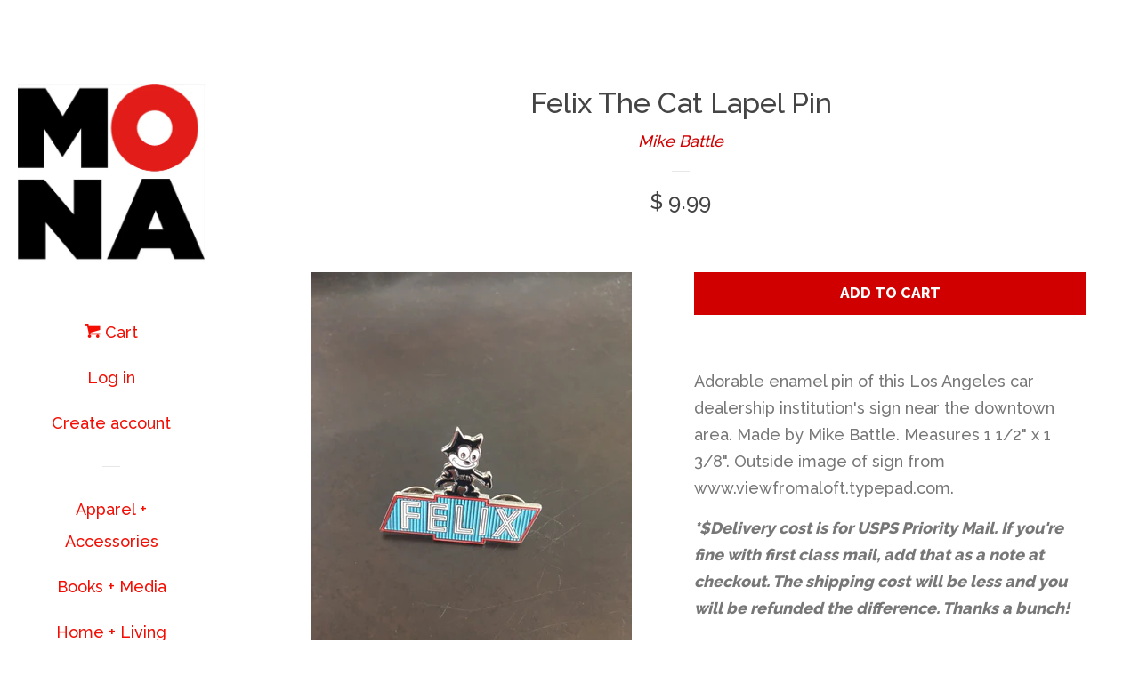

--- FILE ---
content_type: text/html; charset=utf-8
request_url: https://store.neonmona.org/products/pin-felix
body_size: 16688
content:
<!doctype html>
<!--[if lt IE 7]><html class="no-js lt-ie9 lt-ie8 lt-ie7" lang="en"> <![endif]-->
<!--[if IE 7]><html class="no-js lt-ie9 lt-ie8" lang="en"> <![endif]-->
<!--[if IE 8]><html class="no-js lt-ie9" lang="en"> <![endif]-->
<!--[if IE 9 ]><html class="ie9 no-js"> <![endif]-->
<!--[if (gt IE 9)|!(IE)]><!--> <html class="no-js"> <!--<![endif]-->
<head>

  <!-- Basic page needs ================================================== -->
  <meta charset="utf-8">
  <meta http-equiv="X-UA-Compatible" content="IE=edge,chrome=1">

  
  <link rel="shortcut icon" href="//store.neonmona.org/cdn/shop/files/MONAstacked_ab53f881-1d18-4351-80c8-7d44139dc8b3_32x32.png?v=1613684716" type="image/png" />
  

  <!-- Title and description ================================================== -->
  <title>
  Felix The Cat Lapel Pin &ndash; Museum of Neon Art
  </title>

  
  <meta name="description" content="Adorable enamel pin of this Los Angeles car dealership institution&#39;s sign near the downtown area. Made by Mike Battle. Measures 1 1/2&quot; x 1 3/8&quot;. Outside image of sign from www.viewfromaloft.typepad.com. *$Delivery cost is for USPS Priority Mail. If you&#39;re fine with first class mail, add that as a note at checkout. The ">
  

  <!-- Social meta ================================================== -->
  
<meta property="og:site_name" content="Museum of Neon Art">

  <!-- Product  -->
  <meta property="og:type" content="product">
  <meta property="og:title" content="Felix The Cat Lapel Pin">
  <meta property="og:description" content="Adorable enamel pin of this Los Angeles car dealership institution&#39;s sign near the downtown area. Made by Mike Battle. Measures 1 1/2&quot; x 1 3/8&quot;. Outside image of sign from www.viewfromaloft.typepad.com.
*$Delivery cost is for USPS Priority Mail. If you&#39;re fine with first class mail, add that as a note at checkout. The shipping cost will be less and you will be refunded the difference. Thanks a bunch!">
  
    <meta property="og:image" content="http://store.neonmona.org/cdn/shop/products/MikeBattleFelixPin_grande.jpg?v=1638660788">
    <meta property="og:image:secure_url" content="https://store.neonmona.org/cdn/shop/products/MikeBattleFelixPin_grande.jpg?v=1638660788">
  
    <meta property="og:image" content="http://store.neonmona.org/cdn/shop/products/Felixoutsideimage_grande.jpg?v=1638660788">
    <meta property="og:image:secure_url" content="https://store.neonmona.org/cdn/shop/products/Felixoutsideimage_grande.jpg?v=1638660788">
  
    <meta property="og:image" content="http://store.neonmona.org/cdn/shop/products/MikeBattlePins_a1c478cd-246a-4e10-a2c3-ca090f3f26f6_grande.jpg?v=1638663738">
    <meta property="og:image:secure_url" content="https://store.neonmona.org/cdn/shop/products/MikeBattlePins_a1c478cd-246a-4e10-a2c3-ca090f3f26f6_grande.jpg?v=1638663738">
  
  <meta property="og:price:amount" content="9.99">
  <meta property="og:price:currency" content="USD">



  <meta property="og:url" content="https://store.neonmona.org/products/pin-felix">






  <meta name="twitter:card" content="summary">


  <meta name="twitter:site" content="@MuseumofNeonArt">


  <meta name="twitter:title" content="Felix The Cat Lapel Pin">
  <meta name="twitter:description" content="Adorable enamel pin of this Los Angeles car dealership institution&#39;s sign near the downtown area. Made by Mike Battle. Measures 1 1/2&quot; x 1 3/8&quot;. Outside image of sign from www.viewfromaloft.typepad.co">



  <!-- Helpers ================================================== -->
  <link rel="canonical" href="https://store.neonmona.org/products/pin-felix">
  <meta name="viewport" content="width=device-width, initial-scale=1, shrink-to-fit=no">

  
    <!-- Ajaxify Cart Plugin ================================================== -->
    <link href="//store.neonmona.org/cdn/shop/t/2/assets/ajaxify.scss.css?v=119940873034851235861481335966" rel="stylesheet" type="text/css" media="all" />
  

  <!-- CSS ================================================== -->
  <link href="//store.neonmona.org/cdn/shop/t/2/assets/timber.scss.css?v=48044133385930094351707415752" rel="stylesheet" type="text/css" media="all" />
  
  
  
  <link href="//fonts.googleapis.com/css?family=Raleway:500,800" rel="stylesheet" type="text/css" media="all" />


  




  <script>
    window.theme = window.theme || {};

    var theme = {
      cartType: 'drawer',
      moneyFormat: "$ {{amount}}",
      currentTemplate: 'product',
      variables: {
        mediaQuerySmall: 'screen and (max-width: 480px)',
        bpSmall: false
      }
    }
  </script>

  <!-- Header hook for plugins ================================================== -->
  <script>window.performance && window.performance.mark && window.performance.mark('shopify.content_for_header.start');</script><meta id="shopify-digital-wallet" name="shopify-digital-wallet" content="/10304999/digital_wallets/dialog">
<meta name="shopify-checkout-api-token" content="9d5880966ebc6dedb91bd7c109071e4c">
<link rel="alternate" type="application/json+oembed" href="https://store.neonmona.org/products/pin-felix.oembed">
<script async="async" src="/checkouts/internal/preloads.js?locale=en-US"></script>
<link rel="preconnect" href="https://shop.app" crossorigin="anonymous">
<script async="async" src="https://shop.app/checkouts/internal/preloads.js?locale=en-US&shop_id=10304999" crossorigin="anonymous"></script>
<script id="shopify-features" type="application/json">{"accessToken":"9d5880966ebc6dedb91bd7c109071e4c","betas":["rich-media-storefront-analytics"],"domain":"store.neonmona.org","predictiveSearch":true,"shopId":10304999,"locale":"en"}</script>
<script>var Shopify = Shopify || {};
Shopify.shop = "neon-mona.myshopify.com";
Shopify.locale = "en";
Shopify.currency = {"active":"USD","rate":"1.0"};
Shopify.country = "US";
Shopify.theme = {"name":"pop","id":173127695,"schema_name":"Pop","schema_version":"3.0.4","theme_store_id":719,"role":"main"};
Shopify.theme.handle = "null";
Shopify.theme.style = {"id":null,"handle":null};
Shopify.cdnHost = "store.neonmona.org/cdn";
Shopify.routes = Shopify.routes || {};
Shopify.routes.root = "/";</script>
<script type="module">!function(o){(o.Shopify=o.Shopify||{}).modules=!0}(window);</script>
<script>!function(o){function n(){var o=[];function n(){o.push(Array.prototype.slice.apply(arguments))}return n.q=o,n}var t=o.Shopify=o.Shopify||{};t.loadFeatures=n(),t.autoloadFeatures=n()}(window);</script>
<script>
  window.ShopifyPay = window.ShopifyPay || {};
  window.ShopifyPay.apiHost = "shop.app\/pay";
  window.ShopifyPay.redirectState = null;
</script>
<script id="shop-js-analytics" type="application/json">{"pageType":"product"}</script>
<script defer="defer" async type="module" src="//store.neonmona.org/cdn/shopifycloud/shop-js/modules/v2/client.init-shop-cart-sync_BN7fPSNr.en.esm.js"></script>
<script defer="defer" async type="module" src="//store.neonmona.org/cdn/shopifycloud/shop-js/modules/v2/chunk.common_Cbph3Kss.esm.js"></script>
<script defer="defer" async type="module" src="//store.neonmona.org/cdn/shopifycloud/shop-js/modules/v2/chunk.modal_DKumMAJ1.esm.js"></script>
<script type="module">
  await import("//store.neonmona.org/cdn/shopifycloud/shop-js/modules/v2/client.init-shop-cart-sync_BN7fPSNr.en.esm.js");
await import("//store.neonmona.org/cdn/shopifycloud/shop-js/modules/v2/chunk.common_Cbph3Kss.esm.js");
await import("//store.neonmona.org/cdn/shopifycloud/shop-js/modules/v2/chunk.modal_DKumMAJ1.esm.js");

  window.Shopify.SignInWithShop?.initShopCartSync?.({"fedCMEnabled":true,"windoidEnabled":true});

</script>
<script>
  window.Shopify = window.Shopify || {};
  if (!window.Shopify.featureAssets) window.Shopify.featureAssets = {};
  window.Shopify.featureAssets['shop-js'] = {"shop-cart-sync":["modules/v2/client.shop-cart-sync_CJVUk8Jm.en.esm.js","modules/v2/chunk.common_Cbph3Kss.esm.js","modules/v2/chunk.modal_DKumMAJ1.esm.js"],"init-fed-cm":["modules/v2/client.init-fed-cm_7Fvt41F4.en.esm.js","modules/v2/chunk.common_Cbph3Kss.esm.js","modules/v2/chunk.modal_DKumMAJ1.esm.js"],"init-shop-email-lookup-coordinator":["modules/v2/client.init-shop-email-lookup-coordinator_Cc088_bR.en.esm.js","modules/v2/chunk.common_Cbph3Kss.esm.js","modules/v2/chunk.modal_DKumMAJ1.esm.js"],"init-windoid":["modules/v2/client.init-windoid_hPopwJRj.en.esm.js","modules/v2/chunk.common_Cbph3Kss.esm.js","modules/v2/chunk.modal_DKumMAJ1.esm.js"],"shop-button":["modules/v2/client.shop-button_B0jaPSNF.en.esm.js","modules/v2/chunk.common_Cbph3Kss.esm.js","modules/v2/chunk.modal_DKumMAJ1.esm.js"],"shop-cash-offers":["modules/v2/client.shop-cash-offers_DPIskqss.en.esm.js","modules/v2/chunk.common_Cbph3Kss.esm.js","modules/v2/chunk.modal_DKumMAJ1.esm.js"],"shop-toast-manager":["modules/v2/client.shop-toast-manager_CK7RT69O.en.esm.js","modules/v2/chunk.common_Cbph3Kss.esm.js","modules/v2/chunk.modal_DKumMAJ1.esm.js"],"init-shop-cart-sync":["modules/v2/client.init-shop-cart-sync_BN7fPSNr.en.esm.js","modules/v2/chunk.common_Cbph3Kss.esm.js","modules/v2/chunk.modal_DKumMAJ1.esm.js"],"init-customer-accounts-sign-up":["modules/v2/client.init-customer-accounts-sign-up_CfPf4CXf.en.esm.js","modules/v2/client.shop-login-button_DeIztwXF.en.esm.js","modules/v2/chunk.common_Cbph3Kss.esm.js","modules/v2/chunk.modal_DKumMAJ1.esm.js"],"pay-button":["modules/v2/client.pay-button_CgIwFSYN.en.esm.js","modules/v2/chunk.common_Cbph3Kss.esm.js","modules/v2/chunk.modal_DKumMAJ1.esm.js"],"init-customer-accounts":["modules/v2/client.init-customer-accounts_DQ3x16JI.en.esm.js","modules/v2/client.shop-login-button_DeIztwXF.en.esm.js","modules/v2/chunk.common_Cbph3Kss.esm.js","modules/v2/chunk.modal_DKumMAJ1.esm.js"],"avatar":["modules/v2/client.avatar_BTnouDA3.en.esm.js"],"init-shop-for-new-customer-accounts":["modules/v2/client.init-shop-for-new-customer-accounts_CsZy_esa.en.esm.js","modules/v2/client.shop-login-button_DeIztwXF.en.esm.js","modules/v2/chunk.common_Cbph3Kss.esm.js","modules/v2/chunk.modal_DKumMAJ1.esm.js"],"shop-follow-button":["modules/v2/client.shop-follow-button_BRMJjgGd.en.esm.js","modules/v2/chunk.common_Cbph3Kss.esm.js","modules/v2/chunk.modal_DKumMAJ1.esm.js"],"checkout-modal":["modules/v2/client.checkout-modal_B9Drz_yf.en.esm.js","modules/v2/chunk.common_Cbph3Kss.esm.js","modules/v2/chunk.modal_DKumMAJ1.esm.js"],"shop-login-button":["modules/v2/client.shop-login-button_DeIztwXF.en.esm.js","modules/v2/chunk.common_Cbph3Kss.esm.js","modules/v2/chunk.modal_DKumMAJ1.esm.js"],"lead-capture":["modules/v2/client.lead-capture_DXYzFM3R.en.esm.js","modules/v2/chunk.common_Cbph3Kss.esm.js","modules/v2/chunk.modal_DKumMAJ1.esm.js"],"shop-login":["modules/v2/client.shop-login_CA5pJqmO.en.esm.js","modules/v2/chunk.common_Cbph3Kss.esm.js","modules/v2/chunk.modal_DKumMAJ1.esm.js"],"payment-terms":["modules/v2/client.payment-terms_BxzfvcZJ.en.esm.js","modules/v2/chunk.common_Cbph3Kss.esm.js","modules/v2/chunk.modal_DKumMAJ1.esm.js"]};
</script>
<script>(function() {
  var isLoaded = false;
  function asyncLoad() {
    if (isLoaded) return;
    isLoaded = true;
    var urls = ["https:\/\/chimpstatic.com\/mcjs-connected\/js\/users\/679e31e438e0bab233f353e8b\/a1f07f37b47bd13c24cafca67.js?shop=neon-mona.myshopify.com","https:\/\/app.identixweb.com\/url-short-link-generator\/assets\/js\/url-short-link.js?shop=neon-mona.myshopify.com","\/\/cdn.shopify.com\/proxy\/fd391598c83029930e82328345ed4ea8c669215d0f2c3926cd322aca821bf430\/static.cdn.printful.com\/static\/js\/external\/shopify-product-customizer.js?v=0.28\u0026shop=neon-mona.myshopify.com\u0026sp-cache-control=cHVibGljLCBtYXgtYWdlPTkwMA"];
    for (var i = 0; i < urls.length; i++) {
      var s = document.createElement('script');
      s.type = 'text/javascript';
      s.async = true;
      s.src = urls[i];
      var x = document.getElementsByTagName('script')[0];
      x.parentNode.insertBefore(s, x);
    }
  };
  if(window.attachEvent) {
    window.attachEvent('onload', asyncLoad);
  } else {
    window.addEventListener('load', asyncLoad, false);
  }
})();</script>
<script id="__st">var __st={"a":10304999,"offset":-28800,"reqid":"fbe02ce4-919e-48f9-9e2c-42f596e6493b-1769804556","pageurl":"store.neonmona.org\/products\/pin-felix","u":"3e5da4d78d7b","p":"product","rtyp":"product","rid":6675716931683};</script>
<script>window.ShopifyPaypalV4VisibilityTracking = true;</script>
<script id="captcha-bootstrap">!function(){'use strict';const t='contact',e='account',n='new_comment',o=[[t,t],['blogs',n],['comments',n],[t,'customer']],c=[[e,'customer_login'],[e,'guest_login'],[e,'recover_customer_password'],[e,'create_customer']],r=t=>t.map((([t,e])=>`form[action*='/${t}']:not([data-nocaptcha='true']) input[name='form_type'][value='${e}']`)).join(','),a=t=>()=>t?[...document.querySelectorAll(t)].map((t=>t.form)):[];function s(){const t=[...o],e=r(t);return a(e)}const i='password',u='form_key',d=['recaptcha-v3-token','g-recaptcha-response','h-captcha-response',i],f=()=>{try{return window.sessionStorage}catch{return}},m='__shopify_v',_=t=>t.elements[u];function p(t,e,n=!1){try{const o=window.sessionStorage,c=JSON.parse(o.getItem(e)),{data:r}=function(t){const{data:e,action:n}=t;return t[m]||n?{data:e,action:n}:{data:t,action:n}}(c);for(const[e,n]of Object.entries(r))t.elements[e]&&(t.elements[e].value=n);n&&o.removeItem(e)}catch(o){console.error('form repopulation failed',{error:o})}}const l='form_type',E='cptcha';function T(t){t.dataset[E]=!0}const w=window,h=w.document,L='Shopify',v='ce_forms',y='captcha';let A=!1;((t,e)=>{const n=(g='f06e6c50-85a8-45c8-87d0-21a2b65856fe',I='https://cdn.shopify.com/shopifycloud/storefront-forms-hcaptcha/ce_storefront_forms_captcha_hcaptcha.v1.5.2.iife.js',D={infoText:'Protected by hCaptcha',privacyText:'Privacy',termsText:'Terms'},(t,e,n)=>{const o=w[L][v],c=o.bindForm;if(c)return c(t,g,e,D).then(n);var r;o.q.push([[t,g,e,D],n]),r=I,A||(h.body.append(Object.assign(h.createElement('script'),{id:'captcha-provider',async:!0,src:r})),A=!0)});var g,I,D;w[L]=w[L]||{},w[L][v]=w[L][v]||{},w[L][v].q=[],w[L][y]=w[L][y]||{},w[L][y].protect=function(t,e){n(t,void 0,e),T(t)},Object.freeze(w[L][y]),function(t,e,n,w,h,L){const[v,y,A,g]=function(t,e,n){const i=e?o:[],u=t?c:[],d=[...i,...u],f=r(d),m=r(i),_=r(d.filter((([t,e])=>n.includes(e))));return[a(f),a(m),a(_),s()]}(w,h,L),I=t=>{const e=t.target;return e instanceof HTMLFormElement?e:e&&e.form},D=t=>v().includes(t);t.addEventListener('submit',(t=>{const e=I(t);if(!e)return;const n=D(e)&&!e.dataset.hcaptchaBound&&!e.dataset.recaptchaBound,o=_(e),c=g().includes(e)&&(!o||!o.value);(n||c)&&t.preventDefault(),c&&!n&&(function(t){try{if(!f())return;!function(t){const e=f();if(!e)return;const n=_(t);if(!n)return;const o=n.value;o&&e.removeItem(o)}(t);const e=Array.from(Array(32),(()=>Math.random().toString(36)[2])).join('');!function(t,e){_(t)||t.append(Object.assign(document.createElement('input'),{type:'hidden',name:u})),t.elements[u].value=e}(t,e),function(t,e){const n=f();if(!n)return;const o=[...t.querySelectorAll(`input[type='${i}']`)].map((({name:t})=>t)),c=[...d,...o],r={};for(const[a,s]of new FormData(t).entries())c.includes(a)||(r[a]=s);n.setItem(e,JSON.stringify({[m]:1,action:t.action,data:r}))}(t,e)}catch(e){console.error('failed to persist form',e)}}(e),e.submit())}));const S=(t,e)=>{t&&!t.dataset[E]&&(n(t,e.some((e=>e===t))),T(t))};for(const o of['focusin','change'])t.addEventListener(o,(t=>{const e=I(t);D(e)&&S(e,y())}));const B=e.get('form_key'),M=e.get(l),P=B&&M;t.addEventListener('DOMContentLoaded',(()=>{const t=y();if(P)for(const e of t)e.elements[l].value===M&&p(e,B);[...new Set([...A(),...v().filter((t=>'true'===t.dataset.shopifyCaptcha))])].forEach((e=>S(e,t)))}))}(h,new URLSearchParams(w.location.search),n,t,e,['guest_login'])})(!0,!0)}();</script>
<script integrity="sha256-4kQ18oKyAcykRKYeNunJcIwy7WH5gtpwJnB7kiuLZ1E=" data-source-attribution="shopify.loadfeatures" defer="defer" src="//store.neonmona.org/cdn/shopifycloud/storefront/assets/storefront/load_feature-a0a9edcb.js" crossorigin="anonymous"></script>
<script crossorigin="anonymous" defer="defer" src="//store.neonmona.org/cdn/shopifycloud/storefront/assets/shopify_pay/storefront-65b4c6d7.js?v=20250812"></script>
<script data-source-attribution="shopify.dynamic_checkout.dynamic.init">var Shopify=Shopify||{};Shopify.PaymentButton=Shopify.PaymentButton||{isStorefrontPortableWallets:!0,init:function(){window.Shopify.PaymentButton.init=function(){};var t=document.createElement("script");t.src="https://store.neonmona.org/cdn/shopifycloud/portable-wallets/latest/portable-wallets.en.js",t.type="module",document.head.appendChild(t)}};
</script>
<script data-source-attribution="shopify.dynamic_checkout.buyer_consent">
  function portableWalletsHideBuyerConsent(e){var t=document.getElementById("shopify-buyer-consent"),n=document.getElementById("shopify-subscription-policy-button");t&&n&&(t.classList.add("hidden"),t.setAttribute("aria-hidden","true"),n.removeEventListener("click",e))}function portableWalletsShowBuyerConsent(e){var t=document.getElementById("shopify-buyer-consent"),n=document.getElementById("shopify-subscription-policy-button");t&&n&&(t.classList.remove("hidden"),t.removeAttribute("aria-hidden"),n.addEventListener("click",e))}window.Shopify?.PaymentButton&&(window.Shopify.PaymentButton.hideBuyerConsent=portableWalletsHideBuyerConsent,window.Shopify.PaymentButton.showBuyerConsent=portableWalletsShowBuyerConsent);
</script>
<script data-source-attribution="shopify.dynamic_checkout.cart.bootstrap">document.addEventListener("DOMContentLoaded",(function(){function t(){return document.querySelector("shopify-accelerated-checkout-cart, shopify-accelerated-checkout")}if(t())Shopify.PaymentButton.init();else{new MutationObserver((function(e,n){t()&&(Shopify.PaymentButton.init(),n.disconnect())})).observe(document.body,{childList:!0,subtree:!0})}}));
</script>
<link id="shopify-accelerated-checkout-styles" rel="stylesheet" media="screen" href="https://store.neonmona.org/cdn/shopifycloud/portable-wallets/latest/accelerated-checkout-backwards-compat.css" crossorigin="anonymous">
<style id="shopify-accelerated-checkout-cart">
        #shopify-buyer-consent {
  margin-top: 1em;
  display: inline-block;
  width: 100%;
}

#shopify-buyer-consent.hidden {
  display: none;
}

#shopify-subscription-policy-button {
  background: none;
  border: none;
  padding: 0;
  text-decoration: underline;
  font-size: inherit;
  cursor: pointer;
}

#shopify-subscription-policy-button::before {
  box-shadow: none;
}

      </style>

<script>window.performance && window.performance.mark && window.performance.mark('shopify.content_for_header.end');</script>

  

<!--[if lt IE 9]>
<script src="//cdnjs.cloudflare.com/ajax/libs/html5shiv/3.7.2/html5shiv.min.js" type="text/javascript"></script>
<script src="//store.neonmona.org/cdn/shop/t/2/assets/respond.min.js?v=52248677837542619231481335965" type="text/javascript"></script>
<link href="//store.neonmona.org/cdn/shop/t/2/assets/respond-proxy.html" id="respond-proxy" rel="respond-proxy" />
<link href="//store.neonmona.org/search?q=911bfeb87bf0caa115a5f21902fafb78" id="respond-redirect" rel="respond-redirect" />
<script src="//store.neonmona.org/search?q=911bfeb87bf0caa115a5f21902fafb78" type="text/javascript"></script>
<![endif]-->


  <!--[if (gt IE 9)|!(IE)]><!--><script src="//store.neonmona.org/cdn/shop/t/2/assets/theme.js?v=158993912566457109391488404835" defer="defer"></script><!--<![endif]-->
  <!--[if lte IE 9]><script src="//store.neonmona.org/cdn/shop/t/2/assets/theme.js?v=158993912566457109391488404835"></script><![endif]-->

  
  

  
  <script src="//ajax.googleapis.com/ajax/libs/jquery/2.2.3/jquery.min.js" type="text/javascript"></script>
  <script src="//store.neonmona.org/cdn/shop/t/2/assets/modernizr.min.js?v=520786850485634651481335965" type="text/javascript"></script>

<!-- BEGIN app block: shopify://apps/blockify-fraud-filter/blocks/app_embed/2e3e0ba5-0e70-447a-9ec5-3bf76b5ef12e --> 
 
 
    <script>
        window.blockifyShopIdentifier = "neon-mona.myshopify.com";
        window.ipBlockerMetafields = "{\"showOverlayByPass\":false,\"disableSpyExtensions\":false,\"blockUnknownBots\":false,\"activeApp\":true,\"blockByMetafield\":true,\"visitorAnalytic\":true,\"showWatermark\":true,\"token\":\"eyJhbGciOiJIUzI1NiIsInR5cCI6IkpXVCJ9.eyJpZGVudGlmaWVySWQiOiJuZW9uLW1vbmEubXlzaG9waWZ5LmNvbSIsImlhdCI6MTcyNDM2MTA2OH0.tDg1PrbsID-NL_tPIkUhzY6IYJ0TWBYNElZNe-bTsts\"}";
        window.blockifyRules = "{\"whitelist\":[],\"blacklist\":[]}";
        window.ipblockerBlockTemplate = "{\"customCss\":\"#blockify---container{--bg-blockify: #fff;position:relative}#blockify---container::after{content:'';position:absolute;inset:0;background-repeat:no-repeat !important;background-size:cover !important;background:var(--bg-blockify);z-index:0}#blockify---container #blockify---container__inner{display:flex;flex-direction:column;align-items:center;position:relative;z-index:1}#blockify---container #blockify---container__inner #blockify-block-content{display:flex;flex-direction:column;align-items:center;text-align:center}#blockify---container #blockify---container__inner #blockify-block-content #blockify-block-superTitle{display:none !important}#blockify---container #blockify---container__inner #blockify-block-content #blockify-block-title{font-size:313%;font-weight:bold;margin-top:1em}@media only screen and (min-width: 768px) and (max-width: 1199px){#blockify---container #blockify---container__inner #blockify-block-content #blockify-block-title{font-size:188%}}@media only screen and (max-width: 767px){#blockify---container #blockify---container__inner #blockify-block-content #blockify-block-title{font-size:107%}}#blockify---container #blockify---container__inner #blockify-block-content #blockify-block-description{font-size:125%;margin:1.5em;line-height:1.5}@media only screen and (min-width: 768px) and (max-width: 1199px){#blockify---container #blockify---container__inner #blockify-block-content #blockify-block-description{font-size:88%}}@media only screen and (max-width: 767px){#blockify---container #blockify---container__inner #blockify-block-content #blockify-block-description{font-size:107%}}#blockify---container #blockify---container__inner #blockify-block-content #blockify-block-description #blockify-block-text-blink{display:none !important}#blockify---container #blockify---container__inner #blockify-logo-block-image{position:relative;width:400px;height:auto;max-height:300px}@media only screen and (max-width: 767px){#blockify---container #blockify---container__inner #blockify-logo-block-image{width:200px}}#blockify---container #blockify---container__inner #blockify-logo-block-image::before{content:'';display:block;padding-bottom:56.2%}#blockify---container #blockify---container__inner #blockify-logo-block-image img{position:absolute;top:0;left:0;width:100%;height:100%;object-fit:contain}\\n\",\"logoImage\":{\"active\":true,\"value\":\"https:\/\/storage.synctrack.io\/megamind-fraud\/assets\/default-thumbnail.png\",\"altText\":\"Red octagonal stop sign with a black hand symbol in the center, indicating a warning or prohibition\"},\"superTitle\":{\"active\":false,\"text\":\"403\",\"color\":\"#899df1\"},\"title\":{\"active\":true,\"text\":\"Access Denied\",\"color\":\"#000\"},\"description\":{\"active\":true,\"text\":\"The site owner may have set restrictions that prevent you from accessing the site. Please contact the site owner for access.\",\"color\":\"#000\"},\"background\":{\"active\":true,\"value\":\"#fff\",\"type\":\"1\",\"colorFrom\":null,\"colorTo\":null}}";

        
            window.blockifyProductCollections = [409140815];
        
    </script>


    <script>
        window.blockCheckoutProductData = {"id":6675716931683,"title":"Felix The Cat Lapel Pin","handle":"pin-felix","description":"\u003cp\u003eAdorable enamel pin of this Los Angeles car dealership institution's sign near the downtown area. Made by Mike Battle. Measures 1 1\/2\" x 1 3\/8\". Outside image of sign from www.viewfromaloft.typepad.com.\u003c\/p\u003e\n\u003cp\u003e\u003cmeta charset=\"utf-8\"\u003e\u003cstrong\u003e\u003cem\u003e*$Delivery cost is for USPS Priority Mail. If you're fine with first class mail, add that as a note at checkout. The shipping cost will be less and you will be refunded the difference. Thanks a bunch!\u003c\/em\u003e\u003c\/strong\u003e\u003c\/p\u003e","published_at":"2021-12-04T15:33:16-08:00","created_at":"2021-12-04T15:33:05-08:00","vendor":"Mike Battle","type":"Consignment","tags":["Retro"],"price":999,"price_min":999,"price_max":999,"available":true,"price_varies":false,"compare_at_price":null,"compare_at_price_min":0,"compare_at_price_max":0,"compare_at_price_varies":false,"variants":[{"id":39676081668195,"title":"Default Title","option1":"Default Title","option2":null,"option3":null,"sku":"","requires_shipping":true,"taxable":true,"featured_image":null,"available":true,"name":"Felix The Cat Lapel Pin","public_title":null,"options":["Default Title"],"price":999,"weight":0,"compare_at_price":null,"inventory_quantity":39,"inventory_management":"shopify","inventory_policy":"deny","barcode":"81668195","requires_selling_plan":false,"selling_plan_allocations":[]}],"images":["\/\/store.neonmona.org\/cdn\/shop\/products\/MikeBattleFelixPin.jpg?v=1638660788","\/\/store.neonmona.org\/cdn\/shop\/products\/Felixoutsideimage.jpg?v=1638660788","\/\/store.neonmona.org\/cdn\/shop\/products\/MikeBattlePins_a1c478cd-246a-4e10-a2c3-ca090f3f26f6.jpg?v=1638663738"],"featured_image":"\/\/store.neonmona.org\/cdn\/shop\/products\/MikeBattleFelixPin.jpg?v=1638660788","options":["Title"],"media":[{"alt":null,"id":21027318759523,"position":1,"preview_image":{"aspect_ratio":0.75,"height":640,"width":480,"src":"\/\/store.neonmona.org\/cdn\/shop\/products\/MikeBattleFelixPin.jpg?v=1638660788"},"aspect_ratio":0.75,"height":640,"media_type":"image","src":"\/\/store.neonmona.org\/cdn\/shop\/products\/MikeBattleFelixPin.jpg?v=1638660788","width":480},{"alt":null,"id":21027318792291,"position":2,"preview_image":{"aspect_ratio":0.744,"height":1075,"width":800,"src":"\/\/store.neonmona.org\/cdn\/shop\/products\/Felixoutsideimage.jpg?v=1638660788"},"aspect_ratio":0.744,"height":1075,"media_type":"image","src":"\/\/store.neonmona.org\/cdn\/shop\/products\/Felixoutsideimage.jpg?v=1638660788","width":800},{"alt":null,"id":21027383640163,"position":3,"preview_image":{"aspect_ratio":1.0,"height":640,"width":640,"src":"\/\/store.neonmona.org\/cdn\/shop\/products\/MikeBattlePins_a1c478cd-246a-4e10-a2c3-ca090f3f26f6.jpg?v=1638663738"},"aspect_ratio":1.0,"height":640,"media_type":"image","src":"\/\/store.neonmona.org\/cdn\/shop\/products\/MikeBattlePins_a1c478cd-246a-4e10-a2c3-ca090f3f26f6.jpg?v=1638663738","width":640}],"requires_selling_plan":false,"selling_plan_groups":[],"content":"\u003cp\u003eAdorable enamel pin of this Los Angeles car dealership institution's sign near the downtown area. Made by Mike Battle. Measures 1 1\/2\" x 1 3\/8\". Outside image of sign from www.viewfromaloft.typepad.com.\u003c\/p\u003e\n\u003cp\u003e\u003cmeta charset=\"utf-8\"\u003e\u003cstrong\u003e\u003cem\u003e*$Delivery cost is for USPS Priority Mail. If you're fine with first class mail, add that as a note at checkout. The shipping cost will be less and you will be refunded the difference. Thanks a bunch!\u003c\/em\u003e\u003c\/strong\u003e\u003c\/p\u003e"};
    </script>

<link href="https://cdn.shopify.com/extensions/019c0809-e7fb-7b67-b153-34756be9be7d/blockify-shopify-291/assets/blockify-embed.min.js" as="script" type="text/javascript" rel="preload"><link href="https://cdn.shopify.com/extensions/019c0809-e7fb-7b67-b153-34756be9be7d/blockify-shopify-291/assets/prevent-bypass-script.min.js" as="script" type="text/javascript" rel="preload">
<script type="text/javascript">
    window.blockifyBaseUrl = 'https://fraud.blockifyapp.com/s/api';
    window.blockifyPublicUrl = 'https://fraud.blockifyapp.com/s/api/public';
    window.bucketUrl = 'https://storage.synctrack.io/megamind-fraud';
    window.storefrontApiUrl  = 'https://fraud.blockifyapp.com/p/api';
</script>
<script type="text/javascript">
  window.blockifyChecking = true;
</script>
<script id="blockifyScriptByPass" type="text/javascript" src=https://cdn.shopify.com/extensions/019c0809-e7fb-7b67-b153-34756be9be7d/blockify-shopify-291/assets/prevent-bypass-script.min.js async></script>
<script id="blockifyScriptTag" type="text/javascript" src=https://cdn.shopify.com/extensions/019c0809-e7fb-7b67-b153-34756be9be7d/blockify-shopify-291/assets/blockify-embed.min.js async></script>


<!-- END app block --><link href="https://monorail-edge.shopifysvc.com" rel="dns-prefetch">
<script>(function(){if ("sendBeacon" in navigator && "performance" in window) {try {var session_token_from_headers = performance.getEntriesByType('navigation')[0].serverTiming.find(x => x.name == '_s').description;} catch {var session_token_from_headers = undefined;}var session_cookie_matches = document.cookie.match(/_shopify_s=([^;]*)/);var session_token_from_cookie = session_cookie_matches && session_cookie_matches.length === 2 ? session_cookie_matches[1] : "";var session_token = session_token_from_headers || session_token_from_cookie || "";function handle_abandonment_event(e) {var entries = performance.getEntries().filter(function(entry) {return /monorail-edge.shopifysvc.com/.test(entry.name);});if (!window.abandonment_tracked && entries.length === 0) {window.abandonment_tracked = true;var currentMs = Date.now();var navigation_start = performance.timing.navigationStart;var payload = {shop_id: 10304999,url: window.location.href,navigation_start,duration: currentMs - navigation_start,session_token,page_type: "product"};window.navigator.sendBeacon("https://monorail-edge.shopifysvc.com/v1/produce", JSON.stringify({schema_id: "online_store_buyer_site_abandonment/1.1",payload: payload,metadata: {event_created_at_ms: currentMs,event_sent_at_ms: currentMs}}));}}window.addEventListener('pagehide', handle_abandonment_event);}}());</script>
<script id="web-pixels-manager-setup">(function e(e,d,r,n,o){if(void 0===o&&(o={}),!Boolean(null===(a=null===(i=window.Shopify)||void 0===i?void 0:i.analytics)||void 0===a?void 0:a.replayQueue)){var i,a;window.Shopify=window.Shopify||{};var t=window.Shopify;t.analytics=t.analytics||{};var s=t.analytics;s.replayQueue=[],s.publish=function(e,d,r){return s.replayQueue.push([e,d,r]),!0};try{self.performance.mark("wpm:start")}catch(e){}var l=function(){var e={modern:/Edge?\/(1{2}[4-9]|1[2-9]\d|[2-9]\d{2}|\d{4,})\.\d+(\.\d+|)|Firefox\/(1{2}[4-9]|1[2-9]\d|[2-9]\d{2}|\d{4,})\.\d+(\.\d+|)|Chrom(ium|e)\/(9{2}|\d{3,})\.\d+(\.\d+|)|(Maci|X1{2}).+ Version\/(15\.\d+|(1[6-9]|[2-9]\d|\d{3,})\.\d+)([,.]\d+|)( \(\w+\)|)( Mobile\/\w+|) Safari\/|Chrome.+OPR\/(9{2}|\d{3,})\.\d+\.\d+|(CPU[ +]OS|iPhone[ +]OS|CPU[ +]iPhone|CPU IPhone OS|CPU iPad OS)[ +]+(15[._]\d+|(1[6-9]|[2-9]\d|\d{3,})[._]\d+)([._]\d+|)|Android:?[ /-](13[3-9]|1[4-9]\d|[2-9]\d{2}|\d{4,})(\.\d+|)(\.\d+|)|Android.+Firefox\/(13[5-9]|1[4-9]\d|[2-9]\d{2}|\d{4,})\.\d+(\.\d+|)|Android.+Chrom(ium|e)\/(13[3-9]|1[4-9]\d|[2-9]\d{2}|\d{4,})\.\d+(\.\d+|)|SamsungBrowser\/([2-9]\d|\d{3,})\.\d+/,legacy:/Edge?\/(1[6-9]|[2-9]\d|\d{3,})\.\d+(\.\d+|)|Firefox\/(5[4-9]|[6-9]\d|\d{3,})\.\d+(\.\d+|)|Chrom(ium|e)\/(5[1-9]|[6-9]\d|\d{3,})\.\d+(\.\d+|)([\d.]+$|.*Safari\/(?![\d.]+ Edge\/[\d.]+$))|(Maci|X1{2}).+ Version\/(10\.\d+|(1[1-9]|[2-9]\d|\d{3,})\.\d+)([,.]\d+|)( \(\w+\)|)( Mobile\/\w+|) Safari\/|Chrome.+OPR\/(3[89]|[4-9]\d|\d{3,})\.\d+\.\d+|(CPU[ +]OS|iPhone[ +]OS|CPU[ +]iPhone|CPU IPhone OS|CPU iPad OS)[ +]+(10[._]\d+|(1[1-9]|[2-9]\d|\d{3,})[._]\d+)([._]\d+|)|Android:?[ /-](13[3-9]|1[4-9]\d|[2-9]\d{2}|\d{4,})(\.\d+|)(\.\d+|)|Mobile Safari.+OPR\/([89]\d|\d{3,})\.\d+\.\d+|Android.+Firefox\/(13[5-9]|1[4-9]\d|[2-9]\d{2}|\d{4,})\.\d+(\.\d+|)|Android.+Chrom(ium|e)\/(13[3-9]|1[4-9]\d|[2-9]\d{2}|\d{4,})\.\d+(\.\d+|)|Android.+(UC? ?Browser|UCWEB|U3)[ /]?(15\.([5-9]|\d{2,})|(1[6-9]|[2-9]\d|\d{3,})\.\d+)\.\d+|SamsungBrowser\/(5\.\d+|([6-9]|\d{2,})\.\d+)|Android.+MQ{2}Browser\/(14(\.(9|\d{2,})|)|(1[5-9]|[2-9]\d|\d{3,})(\.\d+|))(\.\d+|)|K[Aa][Ii]OS\/(3\.\d+|([4-9]|\d{2,})\.\d+)(\.\d+|)/},d=e.modern,r=e.legacy,n=navigator.userAgent;return n.match(d)?"modern":n.match(r)?"legacy":"unknown"}(),u="modern"===l?"modern":"legacy",c=(null!=n?n:{modern:"",legacy:""})[u],f=function(e){return[e.baseUrl,"/wpm","/b",e.hashVersion,"modern"===e.buildTarget?"m":"l",".js"].join("")}({baseUrl:d,hashVersion:r,buildTarget:u}),m=function(e){var d=e.version,r=e.bundleTarget,n=e.surface,o=e.pageUrl,i=e.monorailEndpoint;return{emit:function(e){var a=e.status,t=e.errorMsg,s=(new Date).getTime(),l=JSON.stringify({metadata:{event_sent_at_ms:s},events:[{schema_id:"web_pixels_manager_load/3.1",payload:{version:d,bundle_target:r,page_url:o,status:a,surface:n,error_msg:t},metadata:{event_created_at_ms:s}}]});if(!i)return console&&console.warn&&console.warn("[Web Pixels Manager] No Monorail endpoint provided, skipping logging."),!1;try{return self.navigator.sendBeacon.bind(self.navigator)(i,l)}catch(e){}var u=new XMLHttpRequest;try{return u.open("POST",i,!0),u.setRequestHeader("Content-Type","text/plain"),u.send(l),!0}catch(e){return console&&console.warn&&console.warn("[Web Pixels Manager] Got an unhandled error while logging to Monorail."),!1}}}}({version:r,bundleTarget:l,surface:e.surface,pageUrl:self.location.href,monorailEndpoint:e.monorailEndpoint});try{o.browserTarget=l,function(e){var d=e.src,r=e.async,n=void 0===r||r,o=e.onload,i=e.onerror,a=e.sri,t=e.scriptDataAttributes,s=void 0===t?{}:t,l=document.createElement("script"),u=document.querySelector("head"),c=document.querySelector("body");if(l.async=n,l.src=d,a&&(l.integrity=a,l.crossOrigin="anonymous"),s)for(var f in s)if(Object.prototype.hasOwnProperty.call(s,f))try{l.dataset[f]=s[f]}catch(e){}if(o&&l.addEventListener("load",o),i&&l.addEventListener("error",i),u)u.appendChild(l);else{if(!c)throw new Error("Did not find a head or body element to append the script");c.appendChild(l)}}({src:f,async:!0,onload:function(){if(!function(){var e,d;return Boolean(null===(d=null===(e=window.Shopify)||void 0===e?void 0:e.analytics)||void 0===d?void 0:d.initialized)}()){var d=window.webPixelsManager.init(e)||void 0;if(d){var r=window.Shopify.analytics;r.replayQueue.forEach((function(e){var r=e[0],n=e[1],o=e[2];d.publishCustomEvent(r,n,o)})),r.replayQueue=[],r.publish=d.publishCustomEvent,r.visitor=d.visitor,r.initialized=!0}}},onerror:function(){return m.emit({status:"failed",errorMsg:"".concat(f," has failed to load")})},sri:function(e){var d=/^sha384-[A-Za-z0-9+/=]+$/;return"string"==typeof e&&d.test(e)}(c)?c:"",scriptDataAttributes:o}),m.emit({status:"loading"})}catch(e){m.emit({status:"failed",errorMsg:(null==e?void 0:e.message)||"Unknown error"})}}})({shopId: 10304999,storefrontBaseUrl: "https://store.neonmona.org",extensionsBaseUrl: "https://extensions.shopifycdn.com/cdn/shopifycloud/web-pixels-manager",monorailEndpoint: "https://monorail-edge.shopifysvc.com/unstable/produce_batch",surface: "storefront-renderer",enabledBetaFlags: ["2dca8a86"],webPixelsConfigList: [{"id":"shopify-app-pixel","configuration":"{}","eventPayloadVersion":"v1","runtimeContext":"STRICT","scriptVersion":"0450","apiClientId":"shopify-pixel","type":"APP","privacyPurposes":["ANALYTICS","MARKETING"]},{"id":"shopify-custom-pixel","eventPayloadVersion":"v1","runtimeContext":"LAX","scriptVersion":"0450","apiClientId":"shopify-pixel","type":"CUSTOM","privacyPurposes":["ANALYTICS","MARKETING"]}],isMerchantRequest: false,initData: {"shop":{"name":"Museum of Neon Art","paymentSettings":{"currencyCode":"USD"},"myshopifyDomain":"neon-mona.myshopify.com","countryCode":"US","storefrontUrl":"https:\/\/store.neonmona.org"},"customer":null,"cart":null,"checkout":null,"productVariants":[{"price":{"amount":9.99,"currencyCode":"USD"},"product":{"title":"Felix The Cat Lapel Pin","vendor":"Mike Battle","id":"6675716931683","untranslatedTitle":"Felix The Cat Lapel Pin","url":"\/products\/pin-felix","type":"Consignment"},"id":"39676081668195","image":{"src":"\/\/store.neonmona.org\/cdn\/shop\/products\/MikeBattleFelixPin.jpg?v=1638660788"},"sku":"","title":"Default Title","untranslatedTitle":"Default Title"}],"purchasingCompany":null},},"https://store.neonmona.org/cdn","1d2a099fw23dfb22ep557258f5m7a2edbae",{"modern":"","legacy":""},{"shopId":"10304999","storefrontBaseUrl":"https:\/\/store.neonmona.org","extensionBaseUrl":"https:\/\/extensions.shopifycdn.com\/cdn\/shopifycloud\/web-pixels-manager","surface":"storefront-renderer","enabledBetaFlags":"[\"2dca8a86\"]","isMerchantRequest":"false","hashVersion":"1d2a099fw23dfb22ep557258f5m7a2edbae","publish":"custom","events":"[[\"page_viewed\",{}],[\"product_viewed\",{\"productVariant\":{\"price\":{\"amount\":9.99,\"currencyCode\":\"USD\"},\"product\":{\"title\":\"Felix The Cat Lapel Pin\",\"vendor\":\"Mike Battle\",\"id\":\"6675716931683\",\"untranslatedTitle\":\"Felix The Cat Lapel Pin\",\"url\":\"\/products\/pin-felix\",\"type\":\"Consignment\"},\"id\":\"39676081668195\",\"image\":{\"src\":\"\/\/store.neonmona.org\/cdn\/shop\/products\/MikeBattleFelixPin.jpg?v=1638660788\"},\"sku\":\"\",\"title\":\"Default Title\",\"untranslatedTitle\":\"Default Title\"}}]]"});</script><script>
  window.ShopifyAnalytics = window.ShopifyAnalytics || {};
  window.ShopifyAnalytics.meta = window.ShopifyAnalytics.meta || {};
  window.ShopifyAnalytics.meta.currency = 'USD';
  var meta = {"product":{"id":6675716931683,"gid":"gid:\/\/shopify\/Product\/6675716931683","vendor":"Mike Battle","type":"Consignment","handle":"pin-felix","variants":[{"id":39676081668195,"price":999,"name":"Felix The Cat Lapel Pin","public_title":null,"sku":""}],"remote":false},"page":{"pageType":"product","resourceType":"product","resourceId":6675716931683,"requestId":"fbe02ce4-919e-48f9-9e2c-42f596e6493b-1769804556"}};
  for (var attr in meta) {
    window.ShopifyAnalytics.meta[attr] = meta[attr];
  }
</script>
<script class="analytics">
  (function () {
    var customDocumentWrite = function(content) {
      var jquery = null;

      if (window.jQuery) {
        jquery = window.jQuery;
      } else if (window.Checkout && window.Checkout.$) {
        jquery = window.Checkout.$;
      }

      if (jquery) {
        jquery('body').append(content);
      }
    };

    var hasLoggedConversion = function(token) {
      if (token) {
        return document.cookie.indexOf('loggedConversion=' + token) !== -1;
      }
      return false;
    }

    var setCookieIfConversion = function(token) {
      if (token) {
        var twoMonthsFromNow = new Date(Date.now());
        twoMonthsFromNow.setMonth(twoMonthsFromNow.getMonth() + 2);

        document.cookie = 'loggedConversion=' + token + '; expires=' + twoMonthsFromNow;
      }
    }

    var trekkie = window.ShopifyAnalytics.lib = window.trekkie = window.trekkie || [];
    if (trekkie.integrations) {
      return;
    }
    trekkie.methods = [
      'identify',
      'page',
      'ready',
      'track',
      'trackForm',
      'trackLink'
    ];
    trekkie.factory = function(method) {
      return function() {
        var args = Array.prototype.slice.call(arguments);
        args.unshift(method);
        trekkie.push(args);
        return trekkie;
      };
    };
    for (var i = 0; i < trekkie.methods.length; i++) {
      var key = trekkie.methods[i];
      trekkie[key] = trekkie.factory(key);
    }
    trekkie.load = function(config) {
      trekkie.config = config || {};
      trekkie.config.initialDocumentCookie = document.cookie;
      var first = document.getElementsByTagName('script')[0];
      var script = document.createElement('script');
      script.type = 'text/javascript';
      script.onerror = function(e) {
        var scriptFallback = document.createElement('script');
        scriptFallback.type = 'text/javascript';
        scriptFallback.onerror = function(error) {
                var Monorail = {
      produce: function produce(monorailDomain, schemaId, payload) {
        var currentMs = new Date().getTime();
        var event = {
          schema_id: schemaId,
          payload: payload,
          metadata: {
            event_created_at_ms: currentMs,
            event_sent_at_ms: currentMs
          }
        };
        return Monorail.sendRequest("https://" + monorailDomain + "/v1/produce", JSON.stringify(event));
      },
      sendRequest: function sendRequest(endpointUrl, payload) {
        // Try the sendBeacon API
        if (window && window.navigator && typeof window.navigator.sendBeacon === 'function' && typeof window.Blob === 'function' && !Monorail.isIos12()) {
          var blobData = new window.Blob([payload], {
            type: 'text/plain'
          });

          if (window.navigator.sendBeacon(endpointUrl, blobData)) {
            return true;
          } // sendBeacon was not successful

        } // XHR beacon

        var xhr = new XMLHttpRequest();

        try {
          xhr.open('POST', endpointUrl);
          xhr.setRequestHeader('Content-Type', 'text/plain');
          xhr.send(payload);
        } catch (e) {
          console.log(e);
        }

        return false;
      },
      isIos12: function isIos12() {
        return window.navigator.userAgent.lastIndexOf('iPhone; CPU iPhone OS 12_') !== -1 || window.navigator.userAgent.lastIndexOf('iPad; CPU OS 12_') !== -1;
      }
    };
    Monorail.produce('monorail-edge.shopifysvc.com',
      'trekkie_storefront_load_errors/1.1',
      {shop_id: 10304999,
      theme_id: 173127695,
      app_name: "storefront",
      context_url: window.location.href,
      source_url: "//store.neonmona.org/cdn/s/trekkie.storefront.c59ea00e0474b293ae6629561379568a2d7c4bba.min.js"});

        };
        scriptFallback.async = true;
        scriptFallback.src = '//store.neonmona.org/cdn/s/trekkie.storefront.c59ea00e0474b293ae6629561379568a2d7c4bba.min.js';
        first.parentNode.insertBefore(scriptFallback, first);
      };
      script.async = true;
      script.src = '//store.neonmona.org/cdn/s/trekkie.storefront.c59ea00e0474b293ae6629561379568a2d7c4bba.min.js';
      first.parentNode.insertBefore(script, first);
    };
    trekkie.load(
      {"Trekkie":{"appName":"storefront","development":false,"defaultAttributes":{"shopId":10304999,"isMerchantRequest":null,"themeId":173127695,"themeCityHash":"2843246738595368144","contentLanguage":"en","currency":"USD","eventMetadataId":"105d8e32-2f1f-4131-865e-92ef54bfd0e8"},"isServerSideCookieWritingEnabled":true,"monorailRegion":"shop_domain","enabledBetaFlags":["65f19447","b5387b81"]},"Session Attribution":{},"S2S":{"facebookCapiEnabled":false,"source":"trekkie-storefront-renderer","apiClientId":580111}}
    );

    var loaded = false;
    trekkie.ready(function() {
      if (loaded) return;
      loaded = true;

      window.ShopifyAnalytics.lib = window.trekkie;

      var originalDocumentWrite = document.write;
      document.write = customDocumentWrite;
      try { window.ShopifyAnalytics.merchantGoogleAnalytics.call(this); } catch(error) {};
      document.write = originalDocumentWrite;

      window.ShopifyAnalytics.lib.page(null,{"pageType":"product","resourceType":"product","resourceId":6675716931683,"requestId":"fbe02ce4-919e-48f9-9e2c-42f596e6493b-1769804556","shopifyEmitted":true});

      var match = window.location.pathname.match(/checkouts\/(.+)\/(thank_you|post_purchase)/)
      var token = match? match[1]: undefined;
      if (!hasLoggedConversion(token)) {
        setCookieIfConversion(token);
        window.ShopifyAnalytics.lib.track("Viewed Product",{"currency":"USD","variantId":39676081668195,"productId":6675716931683,"productGid":"gid:\/\/shopify\/Product\/6675716931683","name":"Felix The Cat Lapel Pin","price":"9.99","sku":"","brand":"Mike Battle","variant":null,"category":"Consignment","nonInteraction":true,"remote":false},undefined,undefined,{"shopifyEmitted":true});
      window.ShopifyAnalytics.lib.track("monorail:\/\/trekkie_storefront_viewed_product\/1.1",{"currency":"USD","variantId":39676081668195,"productId":6675716931683,"productGid":"gid:\/\/shopify\/Product\/6675716931683","name":"Felix The Cat Lapel Pin","price":"9.99","sku":"","brand":"Mike Battle","variant":null,"category":"Consignment","nonInteraction":true,"remote":false,"referer":"https:\/\/store.neonmona.org\/products\/pin-felix"});
      }
    });


        var eventsListenerScript = document.createElement('script');
        eventsListenerScript.async = true;
        eventsListenerScript.src = "//store.neonmona.org/cdn/shopifycloud/storefront/assets/shop_events_listener-3da45d37.js";
        document.getElementsByTagName('head')[0].appendChild(eventsListenerScript);

})();</script>
<script
  defer
  src="https://store.neonmona.org/cdn/shopifycloud/perf-kit/shopify-perf-kit-3.1.0.min.js"
  data-application="storefront-renderer"
  data-shop-id="10304999"
  data-render-region="gcp-us-central1"
  data-page-type="product"
  data-theme-instance-id="173127695"
  data-theme-name="Pop"
  data-theme-version="3.0.4"
  data-monorail-region="shop_domain"
  data-resource-timing-sampling-rate="10"
  data-shs="true"
  data-shs-beacon="true"
  data-shs-export-with-fetch="true"
  data-shs-logs-sample-rate="1"
  data-shs-beacon-endpoint="https://store.neonmona.org/api/collect"
></script>
</head>


<body id="felix-the-cat-lapel-pin" class="template-product" >

  <div id="shopify-section-header" class="shopify-section">





<style>
.site-header {
  
}

@media screen and (max-width: 1024px) {
  .site-header {
    height: 70px;
  }
}



@media screen and (min-width: 1025px) {
  .main-content {
    margin: 90px 0 0 0;
  }

  .site-header {
    height: 100%;
    width: 250px;
    overflow-y: auto;
    left: 0;
    position: fixed;
  }
}

.nav-mobile {
  width: 250px;
}

.page-move--nav .page-element {
  left: 250px;
}

@media screen and (min-width: 1025px) {
  .page-wrapper {
    left: 250px;
    width: calc(100% - 250px);
  }
}

.supports-csstransforms .page-move--nav .page-element {
  left: 0;
  -webkit-transform: translateX(250px);
  -moz-transform: translateX(250px);
  -ms-transform: translateX(250px);
  -o-transform: translateX(250px);
  transform: translateX(250px);
}

@media screen and (min-width: 1025px) {
  .supports-csstransforms .page-move--cart .page-element {
    left: calc(250px / 2);
  }
}

@media screen and (max-width: 1024px) {
  .page-wrapper {
    top: 70px;
  }
}

.page-move--nav .ajaxify-drawer {
  right: -250px;
}

.supports-csstransforms .page-move--nav .ajaxify-drawer {
  right: 0;
  -webkit-transform: translateX(250px);
  -moz-transform: translateX(250px);
  -ms-transform: translateX(250px);
  -o-transform: translateX(250px);
  transform: translateX(250px);
}

@media screen and (max-width: 1024px) {
  .header-logo img {
    max-height: 40px;
  }
}

@media screen and (min-width: 1025px) {
  .header-logo img {
    max-height: none;
  }
}

.nav-bar {
  height: 70px;
}

@media screen and (max-width: 1024px) {
  .cart-toggle,
  .nav-toggle {
    height: 70px;
  }
}
</style>



<div class="nav-mobile">
  <nav class="nav-bar" role="navigation">
    <div class="wrapper">
      



<ul class="site-nav" id="accessibleNav">
  
  
    

    
    
      
        <li >
          <a href="/collections/apparel" class="site-nav__link site-nav__linknodrop">Apparel + Accessories</a>
        </li>
      
    
  
    

    
    
      
        <li >
          <a href="/collections/books-media" class="site-nav__link site-nav__linknodrop">Books + Media</a>
        </li>
      
    
  
    

    
    
      
        <li >
          <a href="/collections/home-living" class="site-nav__link site-nav__linknodrop">Home + Living</a>
        </li>
      
    
  
    

    
    
      
        <li >
          <a href="/collections/stationery" class="site-nav__link site-nav__linknodrop">Stationery</a>
        </li>
      
    
  
    

    
    
      
        <li >
          <a href="/collections/neon-cruises" class="site-nav__link site-nav__linknodrop">Tours/Zoom Presentations</a>
        </li>
      
    
  
    

    
    
      
        <li >
          <a href="/collections/classes" class="site-nav__link site-nav__linknodrop">Classes</a>
        </li>
      
    
  
    

    
    
      
        <li >
          <a href="/collections/art" class="site-nav__link site-nav__linknodrop">Art</a>
        </li>
      
    
  
    

    
    
      
        <li >
          <a href="https://neonmona.app.neoncrm.com/np/clients/neonmona/donation.jsp?campaign=3&" class="site-nav__link site-nav__linknodrop">Donate</a>
        </li>
      
    
  
    

    
    
      
        <li >
          <a href="https://neonmona.app.neoncrm.com/forms/members" class="site-nav__link site-nav__linknodrop">Memberships</a>
        </li>
      
    
  
    

    
    
      
        <li >
          <a href="/collections/gift-certificates" class="site-nav__link site-nav__linknodrop">Gift Certificates</a>
        </li>
      
    
  
  
    
      <li class="large--hide">
        <a href="/account/login" class="site-nav__link">Log in</a>
      </li>
      <li class="large--hide">
        <a href="/account/register" class="site-nav__link">Create account</a>
      </li>
    
  
</ul>

    </div>
  </nav>
</div>

<header class="site-header page-element" role="banner" data-section-id="header" data-section-type="header">
  <div class="nav-bar grid--full large--hide">

    <div class="grid-item one-quarter">
      <button type="button" class="text-link nav-toggle" id="navToggle">
        <div class="table-contain">
          <div class="table-contain__inner">
            <span class="icon-fallback-text">
              <span class="icon icon-hamburger" aria-hidden="true"></span>
              <span class="fallback-text">Menu</span>
            </span>
          </div>
        </div>
      </button>
    </div>

    <div class="grid-item two-quarters">

      <div class="table-contain">
        <div class="table-contain__inner">

        
          <div class="h1 header-logo" itemscope itemtype="http://schema.org/Organization">
        

        
          <a href="/" itemprop="url">
            <img src="//store.neonmona.org/cdn/shop/files/MONAstacked_450x.png?v=1613684715" alt="Museum of Neon Art" itemprop="logo">
          </a>
        

        
          </div>
        

        </div>
      </div>

    </div>

    <div class="grid-item one-quarter">
      <a href="/cart" class="cart-toggle">
      <div class="table-contain">
        <div class="table-contain__inner">
          <span class="icon-fallback-text">
            <span class="icon icon-cart" aria-hidden="true"></span>
            <span class="fallback-text">Cart</span>
          </span>
        </div>
      </div>
      </a>
    </div>

  </div>

  <div class="wrapper">

    
    <div class="grid--full">
      <div class="grid-item medium-down--hide">
      
        <div class="h1 header-logo" itemscope itemtype="http://schema.org/Organization">
      

      
        <a href="/" itemprop="url">
          <img src="//store.neonmona.org/cdn/shop/files/MONAstacked_450x.png?v=1613684715" alt="Museum of Neon Art" itemprop="logo">
        </a>
      

      
        </div>
      
      </div>
    </div>

    

    <div class="medium-down--hide">
      <ul class="site-nav">
        <li>
          <a href="/cart" class="cart-toggle site-nav__link">
            <span class="icon icon-cart" aria-hidden="true"></span>
            Cart
            <span id="cartCount" class="hidden-count">(0)</span>
          </a>
        </li>
        
          
            <li>
              <a href="/account/login" class="site-nav__link">Log in</a>
            </li>
            <li>
              <a href="/account/register" class="site-nav__link">Create account</a>
            </li>
          
        
      </ul>

      <hr class="hr--small">
    </div>

    

    <nav class="medium-down--hide" role="navigation">
      



<ul class="site-nav" id="accessibleNav">
  
  
    

    
    
      
        <li >
          <a href="/collections/apparel" class="site-nav__link site-nav__linknodrop">Apparel + Accessories</a>
        </li>
      
    
  
    

    
    
      
        <li >
          <a href="/collections/books-media" class="site-nav__link site-nav__linknodrop">Books + Media</a>
        </li>
      
    
  
    

    
    
      
        <li >
          <a href="/collections/home-living" class="site-nav__link site-nav__linknodrop">Home + Living</a>
        </li>
      
    
  
    

    
    
      
        <li >
          <a href="/collections/stationery" class="site-nav__link site-nav__linknodrop">Stationery</a>
        </li>
      
    
  
    

    
    
      
        <li >
          <a href="/collections/neon-cruises" class="site-nav__link site-nav__linknodrop">Tours/Zoom Presentations</a>
        </li>
      
    
  
    

    
    
      
        <li >
          <a href="/collections/classes" class="site-nav__link site-nav__linknodrop">Classes</a>
        </li>
      
    
  
    

    
    
      
        <li >
          <a href="/collections/art" class="site-nav__link site-nav__linknodrop">Art</a>
        </li>
      
    
  
    

    
    
      
        <li >
          <a href="https://neonmona.app.neoncrm.com/np/clients/neonmona/donation.jsp?campaign=3&" class="site-nav__link site-nav__linknodrop">Donate</a>
        </li>
      
    
  
    

    
    
      
        <li >
          <a href="https://neonmona.app.neoncrm.com/forms/members" class="site-nav__link site-nav__linknodrop">Memberships</a>
        </li>
      
    
  
    

    
    
      
        <li >
          <a href="/collections/gift-certificates" class="site-nav__link site-nav__linknodrop">Gift Certificates</a>
        </li>
      
    
  
  
    
      <li class="large--hide">
        <a href="/account/login" class="site-nav__link">Log in</a>
      </li>
      <li class="large--hide">
        <a href="/account/register" class="site-nav__link">Create account</a>
      </li>
    
  
</ul>

    </nav>

  </div>
</header>


</div>

  <div class="page-wrapper page-element">

    <main class="main-content" role="main">
      <div class="wrapper">

        <!-- /templates/product.liquid -->


<div id="shopify-section-product-template" class="shopify-section">





<div itemscope itemtype="http://schema.org/Product" id="ProductSection" data-section-id="product-template" data-section-type="product-template" data-zoom-enable="false">

  <div class="product-single__header text-center">
    <meta itemprop="url" content="https://store.neonmona.org/products/pin-felix">
    <meta itemprop="image" content="//store.neonmona.org/cdn/shop/products/MikeBattleFelixPin_grande.jpg?v=1638660788">

    

    <h1 itemprop="name" class="product-single__title wvendor">Felix The Cat Lapel Pin</h1>
    
      <p class="product-single__vendor"><a href="/collections/vendors?q=Mike%20Battle" title="Mike Battle">Mike Battle</a></p>
    
    <hr class="hr--small">

    

    <div class="h2 product-single__price">
      
        <span id="priceA11y" class="visuallyhidden">Regular price</span>
      
      <span id="productPrice" >
        $ 9.99
      </span>

      
    </div>
  </div>

  <div class="grid product-single">
    <div class="grid-item large--one-half text-center">
      <div class="product-single__photos" id="productPhoto">
        
        <img src="//store.neonmona.org/cdn/shop/products/MikeBattleFelixPin_large.jpg?v=1638660788" alt="Felix The Cat Lapel Pin" id="productPhotoImg">
      </div>

      
      
        <ul class="product-single__thumbs grid-uniform" id="productThumbs">

          
            <li class="grid-item one-quarter">
              <a href="//store.neonmona.org/cdn/shop/products/MikeBattleFelixPin_large.jpg?v=1638660788" class="product-single__thumb">
                <img src="//store.neonmona.org/cdn/shop/products/MikeBattleFelixPin_compact.jpg?v=1638660788" alt="Felix The Cat Lapel Pin">
              </a>
            </li>
          
            <li class="grid-item one-quarter">
              <a href="//store.neonmona.org/cdn/shop/products/Felixoutsideimage_large.jpg?v=1638660788" class="product-single__thumb">
                <img src="//store.neonmona.org/cdn/shop/products/Felixoutsideimage_compact.jpg?v=1638660788" alt="Felix The Cat Lapel Pin">
              </a>
            </li>
          
            <li class="grid-item one-quarter">
              <a href="//store.neonmona.org/cdn/shop/products/MikeBattlePins_a1c478cd-246a-4e10-a2c3-ca090f3f26f6_large.jpg?v=1638663738" class="product-single__thumb">
                <img src="//store.neonmona.org/cdn/shop/products/MikeBattlePins_a1c478cd-246a-4e10-a2c3-ca090f3f26f6_compact.jpg?v=1638663738" alt="Felix The Cat Lapel Pin">
              </a>
            </li>
          

        </ul>
      
    </div>

    <div class="grid-item large--one-half">

      <div itemprop="offers" itemscope itemtype="http://schema.org/Offer">

        
        

        <meta itemprop="priceCurrency" content="USD">
        <meta itemprop="price" content="9.99">

        <link itemprop="availability" href="http://schema.org/InStock">

        
        <form action="/cart/add" method="post" enctype="multipart/form-data" id="addToCartForm">

          
          <div class="product-single__variants">
            <select name="id" id="productSelect" class="product-single__variants">
              
                

                  
                  <option  selected="selected"  data-sku="" value="39676081668195">Default Title - $ 9.99 USD</option>

                
              
            </select>
          </div>

          <div class="grid--uniform product-single__addtocart">
            
            <button type="submit" name="add" id="addToCart" class="btn btn--large btn--full">
              <span id="addToCartText">Add to Cart</span>
            </button>
          </div>

        </form>

      </div>

      <div class="product-single__desc rte" itemprop="description">
        <p>Adorable enamel pin of this Los Angeles car dealership institution's sign near the downtown area. Made by Mike Battle. Measures 1 1/2" x 1 3/8". Outside image of sign from www.viewfromaloft.typepad.com.</p>
<p><meta charset="utf-8"><strong><em>*$Delivery cost is for USPS Priority Mail. If you're fine with first class mail, add that as a note at checkout. The shipping cost will be less and you will be refunded the difference. Thanks a bunch!</em></strong></p>
      </div>

      
        

<div class="social-sharing" data-permalink="https://store.neonmona.org/products/pin-felix">
  
    <a target="_blank" href="//www.facebook.com/sharer.php?u=https://store.neonmona.org/products/pin-felix" class="share-facebook">
      <span class="icon icon-facebook" aria-hidden="true"></span>
      <span class="share-title" aria-hidden="true">Share</span>
      <span class="visuallyhidden">Share on Facebook</span>
    </a>
  

  
    <a target="_blank" href="//twitter.com/share?text=Felix%20The%20Cat%20Lapel%20Pin&amp;url=https://store.neonmona.org/products/pin-felix" class="share-twitter">
      <span class="icon icon-twitter" aria-hidden="true"></span>
      <span class="share-title" aria-hidden="true">Tweet</span>
      <span class="visuallyhidden">Tweet on Twitter</span>
    </a>
  

  
    
      <a target="_blank" href="//pinterest.com/pin/create/button/?url=https://store.neonmona.org/products/pin-felix&amp;media=http://store.neonmona.org/cdn/shop/products/MikeBattleFelixPin_1024x1024.jpg?v=1638660788&amp;description=Felix%20The%20Cat%20Lapel%20Pin" class="share-pinterest">
        <span class="icon icon-pinterest" aria-hidden="true"></span>
        <span class="share-title" aria-hidden="true">Pin it</span>
        <span class="visuallyhidden">Pin on Pinterest</span>
      </a>
    
  
</div>

      

    </div>
  </div>
  
    





  <div class="section-header text-center">
    <h2 class="section-header__title">Related Products</h2>
    <hr class="hr--small">
  </div>
  <div class="grid-uniform product-grid">
    
    
    
    
      
        
          
          <div class="grid-item medium-down--one-half large--one-quarter">
            <!-- snippets/product-grid-item.liquid -->
















<div class="">
  <div class="product-wrapper">
    <a href="/collections/apparel/products/diver-pin" class="product">
      
        <img src="//store.neonmona.org/cdn/shop/products/diver_e0d64290-c7a3-4f02-a6f1-b5f74c2b8347_large.jpg?v=1580882929" alt="Diver Lapel Pin" class="product__img">
      
      <div class="product__cover"></div>
      

      <div class="product__details text-center">
        <div class="table-contain">
          <div class="table-contain__inner">
            <p class="h4 product__title">Diver Lapel Pin</p>
            <p class="product__price">
              
                <span class="visuallyhidden">Regular price</span>
              
              
              $ 9.95
              
            </p>
          </div>
        </div>
      </div>
    
    
    </a>
  </div>
</div>

          </div>
        
      
    
      
        
          
          <div class="grid-item medium-down--one-half large--one-quarter">
            <!-- snippets/product-grid-item.liquid -->
















<div class="">
  <div class="product-wrapper">
    <a href="/collections/apparel/products/pin-frog" class="product">
      
        <img src="//store.neonmona.org/cdn/shop/products/frog_6126628e-fa88-4ad9-996a-1f964165f339_large.jpg?v=1580882989" alt="Retro Frog Pin - Howdy Folks!" class="product__img">
      
      <div class="product__cover"></div>
      

      <div class="product__details text-center">
        <div class="table-contain">
          <div class="table-contain__inner">
            <p class="h4 product__title">Retro Frog Pin - Howdy Folks!</p>
            <p class="product__price">
              
                <span class="visuallyhidden">Regular price</span>
              
              
              $ 9.95
              
            </p>
          </div>
        </div>
      </div>
    
    
    </a>
  </div>
</div>

          </div>
        
      
    
      
        
          
          <div class="grid-item medium-down--one-half large--one-quarter">
            <!-- snippets/product-grid-item.liquid -->
















<div class="">
  <div class="product-wrapper">
    <a href="/collections/apparel/products/motel-mona-keychain" class="product">
      
        <img src="//store.neonmona.org/cdn/shop/products/Key_chains_large.jpg?v=1571604321" alt="MONA Motel Keychain" class="product__img">
      
      <div class="product__cover"></div>
      

      <div class="product__details text-center">
        <div class="table-contain">
          <div class="table-contain__inner">
            <p class="h4 product__title">MONA Motel Keychain</p>
            <p class="product__price">
              
                <span class="visuallyhidden">Regular price</span>
              
              
              $ 7.95
              
            </p>
          </div>
        </div>
      </div>
    
    
    </a>
  </div>
</div>

          </div>
        
      
    
      
        
          
          <div class="grid-item medium-down--one-half large--one-quarter">
            <!-- snippets/product-grid-item.liquid -->
















<div class="">
  <div class="product-wrapper">
    <a href="/collections/apparel/products/california-denim-tote" class="product">
      
        <img src="//store.neonmona.org/cdn/shop/products/MaptoteCaliforniaDenimTote_large.jpg?v=1644799730" alt="California Denim Tote" class="product__img">
      
      <div class="product__cover"></div>
      

      <div class="product__details text-center">
        <div class="table-contain">
          <div class="table-contain__inner">
            <p class="h4 product__title">California Denim Tote</p>
            <p class="product__price">
              
                <span class="visuallyhidden">Regular price</span>
              
              
              $ 28.95
              
            </p>
          </div>
        </div>
      </div>
    
    
    </a>
  </div>
</div>

          </div>
        
      
    
      
        
      
    
  </div>


  
</div>


  <script type="application/json" id="ProductJson-product-template">
    {"id":6675716931683,"title":"Felix The Cat Lapel Pin","handle":"pin-felix","description":"\u003cp\u003eAdorable enamel pin of this Los Angeles car dealership institution's sign near the downtown area. Made by Mike Battle. Measures 1 1\/2\" x 1 3\/8\". Outside image of sign from www.viewfromaloft.typepad.com.\u003c\/p\u003e\n\u003cp\u003e\u003cmeta charset=\"utf-8\"\u003e\u003cstrong\u003e\u003cem\u003e*$Delivery cost is for USPS Priority Mail. If you're fine with first class mail, add that as a note at checkout. The shipping cost will be less and you will be refunded the difference. Thanks a bunch!\u003c\/em\u003e\u003c\/strong\u003e\u003c\/p\u003e","published_at":"2021-12-04T15:33:16-08:00","created_at":"2021-12-04T15:33:05-08:00","vendor":"Mike Battle","type":"Consignment","tags":["Retro"],"price":999,"price_min":999,"price_max":999,"available":true,"price_varies":false,"compare_at_price":null,"compare_at_price_min":0,"compare_at_price_max":0,"compare_at_price_varies":false,"variants":[{"id":39676081668195,"title":"Default Title","option1":"Default Title","option2":null,"option3":null,"sku":"","requires_shipping":true,"taxable":true,"featured_image":null,"available":true,"name":"Felix The Cat Lapel Pin","public_title":null,"options":["Default Title"],"price":999,"weight":0,"compare_at_price":null,"inventory_quantity":39,"inventory_management":"shopify","inventory_policy":"deny","barcode":"81668195","requires_selling_plan":false,"selling_plan_allocations":[]}],"images":["\/\/store.neonmona.org\/cdn\/shop\/products\/MikeBattleFelixPin.jpg?v=1638660788","\/\/store.neonmona.org\/cdn\/shop\/products\/Felixoutsideimage.jpg?v=1638660788","\/\/store.neonmona.org\/cdn\/shop\/products\/MikeBattlePins_a1c478cd-246a-4e10-a2c3-ca090f3f26f6.jpg?v=1638663738"],"featured_image":"\/\/store.neonmona.org\/cdn\/shop\/products\/MikeBattleFelixPin.jpg?v=1638660788","options":["Title"],"media":[{"alt":null,"id":21027318759523,"position":1,"preview_image":{"aspect_ratio":0.75,"height":640,"width":480,"src":"\/\/store.neonmona.org\/cdn\/shop\/products\/MikeBattleFelixPin.jpg?v=1638660788"},"aspect_ratio":0.75,"height":640,"media_type":"image","src":"\/\/store.neonmona.org\/cdn\/shop\/products\/MikeBattleFelixPin.jpg?v=1638660788","width":480},{"alt":null,"id":21027318792291,"position":2,"preview_image":{"aspect_ratio":0.744,"height":1075,"width":800,"src":"\/\/store.neonmona.org\/cdn\/shop\/products\/Felixoutsideimage.jpg?v=1638660788"},"aspect_ratio":0.744,"height":1075,"media_type":"image","src":"\/\/store.neonmona.org\/cdn\/shop\/products\/Felixoutsideimage.jpg?v=1638660788","width":800},{"alt":null,"id":21027383640163,"position":3,"preview_image":{"aspect_ratio":1.0,"height":640,"width":640,"src":"\/\/store.neonmona.org\/cdn\/shop\/products\/MikeBattlePins_a1c478cd-246a-4e10-a2c3-ca090f3f26f6.jpg?v=1638663738"},"aspect_ratio":1.0,"height":640,"media_type":"image","src":"\/\/store.neonmona.org\/cdn\/shop\/products\/MikeBattlePins_a1c478cd-246a-4e10-a2c3-ca090f3f26f6.jpg?v=1638663738","width":640}],"requires_selling_plan":false,"selling_plan_groups":[],"content":"\u003cp\u003eAdorable enamel pin of this Los Angeles car dealership institution's sign near the downtown area. Made by Mike Battle. Measures 1 1\/2\" x 1 3\/8\". Outside image of sign from www.viewfromaloft.typepad.com.\u003c\/p\u003e\n\u003cp\u003e\u003cmeta charset=\"utf-8\"\u003e\u003cstrong\u003e\u003cem\u003e*$Delivery cost is for USPS Priority Mail. If you're fine with first class mail, add that as a note at checkout. The shipping cost will be less and you will be refunded the difference. Thanks a bunch!\u003c\/em\u003e\u003c\/strong\u003e\u003c\/p\u003e"}
  </script>



<script src="//store.neonmona.org/cdn/shopifycloud/storefront/assets/themes_support/option_selection-b017cd28.js" type="text/javascript"></script>


</div>

<script>
  // Override default values of shop.strings for each template.
  // Alternate product templates can change values of
  // add to cart button, sold out, and unavailable states here.
  theme.productStrings = {
    addToCart: "Add to Cart",
    soldOut: "Sold Out",
    unavailable: "Unavailable"
  }
</script>


      </div>

      <div id="shopify-section-footer" class="shopify-section">


<style>
.site-footer {
  padding: 0 0 30px;

  
    border-top: 1px solid #e7e7e7;
    margin-top: 15px;
  
}

@media screen and (min-width: 1025px) {
  .site-footer {
    
      margin-top: 60px;
    
    padding: 60px 0;
  }
}
</style>

<footer class="site-footer small--text-center medium--text-center" role="contentinfo">

  <div class="wrapper">

    <hr class="hr--clear large--hide">

    

    

    
    
    

    

      <div class="grid">

      

        
          <div class="grid-item large--two-thirds">
        

        
          <h3 class="h5 onboarding-header">RETURN POLICY</h3>
        

        <div class="rte">
          <p>MONA accepts returns for store credit/exchanges within 15 days of purchase.</p><p>Class cancellations must requested at info (at) neonmona.org 2 weeks before class starts for a refund.</p><p>Shipping fees are not refundable. info at neonmona.org</p>
        </div>

        
          </div>
        

      

      

        
          <div class="grid-item large--one-third">
        

          <hr class="hr--clear large--hide">

          <h3 class="h5">Get Connected</h3>

          

          

            
            <ul class="inline-list social-icons">
              
                <li>
                  <a class="icon-fallback-text" href="https://twitter.com/MuseumofNeonArt" title="Museum of Neon Art on Twitter">
                    <span class="icon icon-twitter" aria-hidden="true"></span>
                    <span class="fallback-text">Twitter</span>
                  </a>
                </li>
              
              
                <li>
                  <a class="icon-fallback-text" href="https://www.facebook.com/museumofneonart" title="Museum of Neon Art on Facebook">
                    <span class="icon icon-facebook" aria-hidden="true"></span>
                    <span class="fallback-text">Facebook</span>
                  </a>
                </li>
              
              
              
              
                <li>
                  <a class="icon-fallback-text" href="https://www.instagram.com/museumofneonart/" title="Museum of Neon Art on Instagram">
                    <span class="icon icon-instagram" aria-hidden="true"></span>
                    <span class="fallback-text">Instagram</span>
                  </a>
                </li>
              
              
              
              
                <li>
                  <a class="icon-fallback-text" href="https://www.youtube.com/user/MONANALOG" title="Museum of Neon Art on YouTube">
                    <span class="icon icon-youtube" aria-hidden="true"></span>
                    <span class="fallback-text">YouTube</span>
                  </a>
                </li>
              
              
              
            </ul>

          

        
          </div>
        

      

      </div>

    

    <hr class="hr--clear">

    

    <div class="text-center">
      
        <ul class="inline-list nav-secondary">
          
            <li><a href="/search">SEARCH SHOP</a></li>
          
            <li><a href="http://neonmona.org">Visit the MONA Website</a></li>
          
        </ul>
      
    </div>

    
    
      
      <ul class="inline-list payment-icons text-center">
        
          
            <li>
              <span class="icon-fallback-text">
                <span class="icon icon-american_express" aria-hidden="true"></span>
                <span class="fallback-text">american express</span>
              </span>
            </li>
          
        
          
        
          
            <li>
              <span class="icon-fallback-text">
                <span class="icon icon-diners_club" aria-hidden="true"></span>
                <span class="fallback-text">diners club</span>
              </span>
            </li>
          
        
          
            <li>
              <span class="icon-fallback-text">
                <span class="icon icon-discover" aria-hidden="true"></span>
                <span class="fallback-text">discover</span>
              </span>
            </li>
          
        
          
        
          
            <li>
              <span class="icon-fallback-text">
                <span class="icon icon-master" aria-hidden="true"></span>
                <span class="fallback-text">master</span>
              </span>
            </li>
          
        
          
        
          
            <li>
              <span class="icon-fallback-text">
                <span class="icon icon-visa" aria-hidden="true"></span>
                <span class="fallback-text">visa</span>
              </span>
            </li>
          
        
      </ul>
    

    <div class="text-center">
      <small>
        Copyright &copy; 2026 <a href="/" title="">Museum of Neon Art</a> | <a target="_blank" rel="nofollow" href="https://www.shopify.com?utm_campaign=poweredby&amp;utm_medium=shopify&amp;utm_source=onlinestore">Powered by Shopify</a><br>
      </small>
    </div>

  </div>

</footer>


</div>

    </main>

    
    
      <script src="//store.neonmona.org/cdn/shop/t/2/assets/handlebars.min.js?v=79044469952368397291481335964" type="text/javascript"></script>
      
  <script id="cartTemplate" type="text/template">

  <h1 class="text-center">Your Cart</h1>

  
    <form action="/cart" method="post" novalidate>
      <div class="ajaxifyCart--products">
        {{#items}}
        <div class="cart__row" data-line="{{line}}">
          <div class="grid">
            <div class="grid-item medium--two-fifths large--one-fifth text-center">
              <a href="{{url}}" class="ajaxCart--product-image"><img src="{{img}}" alt=""></a>

              <p class="cart__remove"><a href="/cart/change?line={{line}}&amp;quantity=0" class="ajaxifyCart--remove" data-line="{{line}}"><span class="icon icon-cross2" aria-hidden="true"></span> Remove</a></p>
            </div>
            <div class="grid-item medium--three-fifths large--four-fifths">
              <p class="cart__product"><a href="{{ url }}">
                {{name}}
              </a>
              <br><small>{{ variation }}</small></p>

              <div class="grid">

                <div class="grid-item one-half">
                  <span class="cart__mini-labels">QTY</span>
                  <div class="ajaxifyCart--qty">
                    <input type="text" name="updates[]" class="ajaxifyCart--num" value="{{itemQty}}" min="0" data-id="{{key}}" data-line="{{line}}"  aria-label="quantity" pattern="[0-9]*">
                    <span class="ajaxifyCart--qty-adjuster ajaxifyCart--add" data-id="{{key}}" data-line="{{line}}" data-qty="{{itemAdd}}"><span class="add">+</span></span>
                    <span class="ajaxifyCart--qty-adjuster ajaxifyCart--minus" data-id="{{key}}" data-line="{{line}}" data-qty="{{itemMinus}}"><span class="minus">-</span></span>
                  </div>
                </div>

                <div class="grid-item one-half text-right">
                  <span class="cart__mini-labels">Total</span>
                  <p>{{ price }}</p>
                </div>

              </div>
            </div>
          </div>
        </div>
        {{/items}}
      </div>

      <div class="cart__row text-center large--text-right">
        
        <h6>Subtotal
        
        <span class="cart__subtotal">{{ totalPrice }}</span></h6>
      </div>

      <div class="cart__row">
        <div class="grid">

          
          
            <div class="grid-item large--one-half text-center large--text-left">
              <label for="cartSpecialInstructions">Special instructions for seller</label>
              <textarea name="note" class="input-full cart__instructions" id="cartSpecialInstructions"></textarea>
            </div>
          
          

          <div class="grid-item text-center large--text-right large--one-half">

            <input type="submit" class="{{btnClass}}" name="checkout" value="Checkout">

          </div>

        </div>
      </div>
    </form>
  
  </script>
  <script id="drawerTemplate" type="text/template">
  
    <div id="ajaxifyDrawer" class="ajaxify-drawer">
      <div id="ajaxifyCart" class="ajaxifyCart--content {{wrapperClass}}"></div>
    </div>
  
  </script>
  <script id="modalTemplate" type="text/template">
  
    <div id="ajaxifyModal" class="ajaxify-modal">
      <div id="ajaxifyCart" class="ajaxifyCart--content"></div>
    </div>
  
  </script>
  <script id="ajaxifyQty" type="text/template">
  
    <div class="ajaxifyCart--qty">
      <input type="text" class="ajaxifyCart--num" value="{{itemQty}}" min="0" data-id="{{key}}" data-line="{{line}}" aria-label="quantity" pattern="[0-9]*">
      <span class="ajaxifyCart--qty-adjuster ajaxifyCart--add" data-id="{{key}}" data-line="{{line}}" data-qty="{{itemAdd}}">
        <span class="add" aria-hidden="true">+</span>
        <span class="visuallyhidden">Increase item quantity by one</span>
      </span>
      <span class="ajaxifyCart--qty-adjuster ajaxifyCart--minus" data-id="{{key}}" data-line="{{line}}" data-qty="{{itemMinus}}">
        <span class="minus" aria-hidden="true">-</span>
        <span class="visuallyhidden">Reduce item quantity by one</span>
      </span>
    </div>
  
  </script>
  <script id="jsQty" type="text/template">
  
    <div class="js-qty">
      <input type="text" class="js--num" value="{{itemQty}}" min="1" data-id="{{key}}" aria-label="quantity" pattern="[0-9]*" name="{{inputName}}" id="{{inputId}}">
      <span class="js--qty-adjuster js--add" data-id="{{key}}" data-qty="{{itemAdd}}">
        <span class="add" aria-hidden="true">+</span>
        <span class="visuallyhidden">Increase item quantity by one</span>
      </span>
      <span class="js--qty-adjuster js--minus" data-id="{{key}}" data-qty="{{itemMinus}}">
        <span class="minus" aria-hidden="true">-</span>
        <span class="visuallyhidden">Reduce item quantity by one</span>
      </span>
    </div>
  
  </script>

      <script src="//store.neonmona.org/cdn/shop/t/2/assets/ajaxify.js?v=13531108191009128781489521700" type="text/javascript"></script>
    

    
      <script src="//store.neonmona.org/cdn/shop/t/2/assets/jquery.zoom.min.js?v=121149204177333792811481335965" type="text/javascript"></script>
    

  </div>

</body>
</html>
